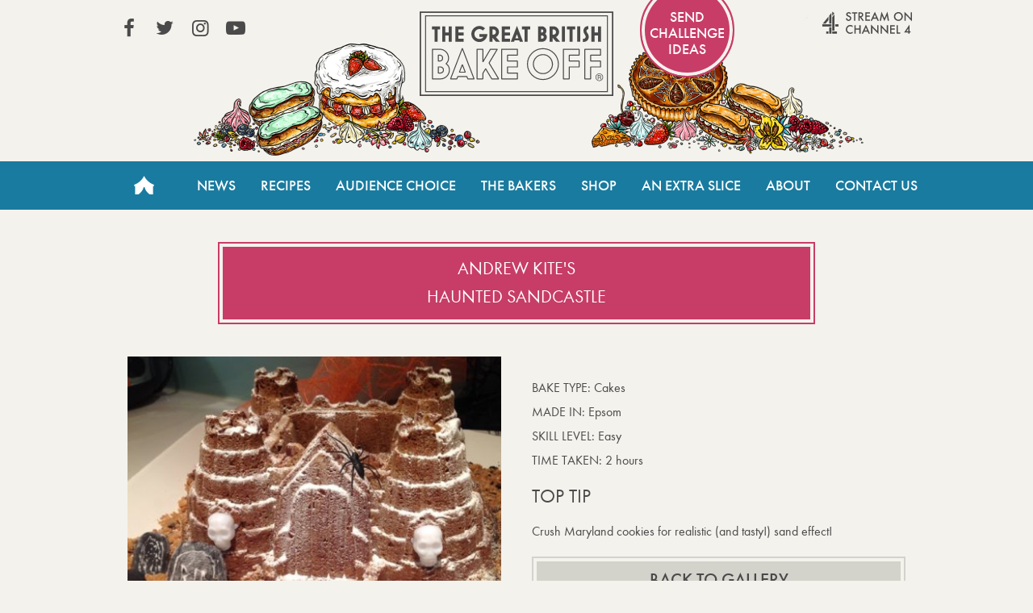

--- FILE ---
content_type: text/html; charset=UTF-8
request_url: https://thegreatbritishbakeoff.co.uk/bake-offs/andrew-kite-haunted-sandcastle/
body_size: 4178
content:
<!DOCTYPE html>
<html lang="en-GB">

<head>
	<!-- Google Tag Manager -->
	<script>(function(w,d,s,l,i){w[l]=w[l]||[];w[l].push({'gtm.start':
	new Date().getTime(),event:'gtm.js'});var f=d.getElementsByTagName(s)[0],
	j=d.createElement(s),dl=l!='dataLayer'?'&l='+l:'';j.async=true;j.src=
	'https://www.googletagmanager.com/gtm.js?id='+i+dl;f.parentNode.insertBefore(j,f);
	})(window,document,'script','dataLayer','GTM-NVMNQXD6');</script>
	<!-- End Google Tag Manager -->

	<meta charset="UTF-8" />

	<meta http-equiv="X-UA-Compatible" content="IE=edge" />
	<meta name="viewport" content="width=device-width, initial-scale=1.0, minimum-scale=1.0, maximum-scale=1.0, viewport-fit=cover">
	<meta name="HandheldFriendly" content="true">
	
	<meta property="fb:app_id" content="413012505423115">
	
	<meta name='robots' content='index, follow, max-image-preview:large, max-snippet:-1, max-video-preview:-1' />
	<style>img:is([sizes="auto" i], [sizes^="auto," i]) { contain-intrinsic-size: 3000px 1500px }</style>
	
	<!-- This site is optimized with the Yoast SEO plugin v26.7 - https://yoast.com/wordpress/plugins/seo/ -->
	<title>Haunted Sandcastle - The Great British Bake Off</title>
	<link rel="canonical" href="https://thegreatbritishbakeoff.co.uk/bake-offs/andrew-kite-haunted-sandcastle/" />
	<meta property="og:locale" content="en_GB" />
	<meta property="og:type" content="article" />
	<meta property="og:title" content="Haunted Sandcastle - The Great British Bake Off" />
	<meta property="og:description" content="Crush Maryland cookies for realistic (and tasty!) sand effect!" />
	<meta property="og:url" content="https://thegreatbritishbakeoff.co.uk/bake-offs/andrew-kite-haunted-sandcastle/" />
	<meta property="og:site_name" content="The Great British Bake Off" />
	<meta property="og:image" content="https://thegreatbritishbakeoff.co.uk/wp-content/uploads/formidable/image1032.jpg" />
	<meta property="og:image:width" content="2048" />
	<meta property="og:image:height" content="1529" />
	<meta property="og:image:type" content="image/jpeg" />
	<meta name="twitter:card" content="summary_large_image" />
	<script type="application/ld+json" class="yoast-schema-graph">{"@context":"https://schema.org","@graph":[{"@type":"WebPage","@id":"https://thegreatbritishbakeoff.co.uk/bake-offs/andrew-kite-haunted-sandcastle/","url":"https://thegreatbritishbakeoff.co.uk/bake-offs/andrew-kite-haunted-sandcastle/","name":"Haunted Sandcastle - The Great British Bake Off","isPartOf":{"@id":"https://thegreatbritishbakeoff.co.uk/#website"},"primaryImageOfPage":{"@id":"https://thegreatbritishbakeoff.co.uk/bake-offs/andrew-kite-haunted-sandcastle/#primaryimage"},"image":{"@id":"https://thegreatbritishbakeoff.co.uk/bake-offs/andrew-kite-haunted-sandcastle/#primaryimage"},"thumbnailUrl":"https://thegreatbritishbakeoff.co.uk/wp-content/uploads/formidable/image1032.jpg","datePublished":"2013-11-20T19:28:12+00:00","breadcrumb":{"@id":"https://thegreatbritishbakeoff.co.uk/bake-offs/andrew-kite-haunted-sandcastle/#breadcrumb"},"inLanguage":"en-GB","potentialAction":[{"@type":"ReadAction","target":["https://thegreatbritishbakeoff.co.uk/bake-offs/andrew-kite-haunted-sandcastle/"]}]},{"@type":"ImageObject","inLanguage":"en-GB","@id":"https://thegreatbritishbakeoff.co.uk/bake-offs/andrew-kite-haunted-sandcastle/#primaryimage","url":"https://thegreatbritishbakeoff.co.uk/wp-content/uploads/formidable/image1032.jpg","contentUrl":"https://thegreatbritishbakeoff.co.uk/wp-content/uploads/formidable/image1032.jpg","width":2048,"height":1529},{"@type":"BreadcrumbList","@id":"https://thegreatbritishbakeoff.co.uk/bake-offs/andrew-kite-haunted-sandcastle/#breadcrumb","itemListElement":[{"@type":"ListItem","position":1,"name":"Home","item":"https://thegreatbritishbakeoff.co.uk/"},{"@type":"ListItem","position":2,"name":"Haunted Sandcastle"}]},{"@type":"WebSite","@id":"https://thegreatbritishbakeoff.co.uk/#website","url":"https://thegreatbritishbakeoff.co.uk/","name":"The Great British Bake Off","description":"","publisher":{"@id":"https://thegreatbritishbakeoff.co.uk/#organization"},"alternateName":"Great British Bake Off","potentialAction":[{"@type":"SearchAction","target":{"@type":"EntryPoint","urlTemplate":"https://thegreatbritishbakeoff.co.uk/?s={search_term_string}"},"query-input":{"@type":"PropertyValueSpecification","valueRequired":true,"valueName":"search_term_string"}}],"inLanguage":"en-GB"},{"@type":"Organization","@id":"https://thegreatbritishbakeoff.co.uk/#organization","name":"The Great British Bake Off","alternateName":"Great British Bake Off","url":"https://thegreatbritishbakeoff.co.uk/","logo":{"@type":"ImageObject","inLanguage":"en-GB","@id":"https://thegreatbritishbakeoff.co.uk/#/schema/logo/image/","url":"https://thegreatbritishbakeoff.co.uk/wp-content/uploads/2017/09/favicon.png","contentUrl":"https://thegreatbritishbakeoff.co.uk/wp-content/uploads/2017/09/favicon.png","width":512,"height":512,"caption":"The Great British Bake Off"},"image":{"@id":"https://thegreatbritishbakeoff.co.uk/#/schema/logo/image/"}}]}</script>
	<!-- / Yoast SEO plugin. -->


<style id='classic-theme-styles-inline-css' type='text/css'>
/*! This file is auto-generated */
.wp-block-button__link{color:#fff;background-color:#32373c;border-radius:9999px;box-shadow:none;text-decoration:none;padding:calc(.667em + 2px) calc(1.333em + 2px);font-size:1.125em}.wp-block-file__button{background:#32373c;color:#fff;text-decoration:none}
</style>
<link rel='stylesheet' id='stylesheet-css' href='https://thegreatbritishbakeoff.co.uk/wp-content/themes/GBBOv2/style.css?t=2.8.40&#038;ver=d720559594d8c494f6c9d4e3c758b424' type='text/css' media='all' />
<script type="text/javascript" src="https://thegreatbritishbakeoff.co.uk/wp-content/themes/GBBOv2/assets/js/head.js?ver=d720559594d8c494f6c9d4e3c758b424" id="head-script-js"></script>
<script type="text/javascript" src="https://thegreatbritishbakeoff.co.uk/wp-includes/js/jquery/jquery.min.js?ver=3.7.1" id="jquery-core-js"></script>
<script type="text/javascript" src="https://thegreatbritishbakeoff.co.uk/wp-includes/js/jquery/jquery-migrate.min.js?ver=3.4.1" id="jquery-migrate-js"></script>
<script type="text/javascript" src="https://thegreatbritishbakeoff.co.uk/wp-content/themes/GBBOv2/assets/js/simplebar.min.js?ver=5.2.0" id="simplebar-js"></script>
<script>document.documentElement.className += " js";</script>

	

	<link rel="icon" type="image/png" href="https://thegreatbritishbakeoff.co.uk/wp-content/themes/GBBOv2/assets/images/icons/favicon-96x96.png" sizes="96x96" />
	<link rel="icon" type="image/svg+xml" href="https://thegreatbritishbakeoff.co.uk/wp-content/themes/GBBOv2/assets/images/icons/favicon.svg" />
	<link rel="shortcut icon" href="https://thegreatbritishbakeoff.co.uk/wp-content/themes/GBBOv2/assets/images/icons/favicon.ico" />
	<link rel="apple-touch-icon" sizes="180x180" href="https://thegreatbritishbakeoff.co.uk/wp-content/themes/GBBOv2/assets/images/icons/apple-touch-icon.png" />
	<meta name="apple-mobile-web-app-title" content="GBBO" />
	<link rel="manifest" href="https://thegreatbritishbakeoff.co.uk/wp-content/themes/GBBOv2/assets/images/icons/site.webmanifest" />
	
	<meta name="theme-color" content="#197b9f">

</head>


<body class="wp-singular bakes-template-default single single-bakes postid-6779 wp-theme-GBBOv2">
	<!-- Google Tag Manager (noscript) -->
	<noscript><iframe src="https://www.googletagmanager.com/ns.html?id=GTM-NVMNQXD6"
	height="0" width="0" style="display:none;visibility:hidden"></iframe></noscript>
	<!-- End Google Tag Manager (noscript) -->

	<div class="trigger-size mobile"></div>
	<div class="trigger-size tablet"></div>
	<div class="trigger-size desktop"></div>
	<div class="trigger-size desktop-wide"></div>
	
	<!-- IE8 -->
	<div id="ie_container" class="old-browser">
		<span>You are viewing this website with an old browser - please update to a newer version for the best experience.</span>
	</div>

	<header id="header" class="site-header" role="banner">
		<a class="visuallyhidden skip-link" href="#content" title="Skip to content">Skip to content</a>
		<div class="header-container content-wrapper">
			<a class="logo" href="/">The Great British Bake Off</a>
		</div>

		<nav id="site-navigation" class="main-nav" role="navigation">

			<div id="js-mobile-nav">
				<button name="toggle-navbar" type="button" class="mobile-nav-button js-button" aria-pressed=false><span class="bar "></span><span class="visuallyhidden">Toggle Navigation</span></button>
				<div class="mobile-nav-tray js-expandable" aria-hidden="true">
										<ul id="menu-header-navigation" class="main-nav-list content-wrapper"><li id="menu-item-4" class="home menu-item menu-item-type-custom menu-item-object-custom menu-item-4"><a href="/">Home</a></li>
<li id="menu-item-19756" class="menu-item menu-item-type-taxonomy menu-item-object-category menu-item-19756"><a href="https://thegreatbritishbakeoff.co.uk/news/">News</a></li>
<li id="menu-item-28421" class="menu-item menu-item-type-post_type menu-item-object-page menu-item-28421"><a href="https://thegreatbritishbakeoff.co.uk/recipes/">Recipes</a></li>
<li id="menu-item-48150" class="menu-item menu-item-type-post_type menu-item-object-page menu-item-48150"><a href="https://thegreatbritishbakeoff.co.uk/audiencechoice/">Audience Choice</a></li>
<li id="menu-item-19790" class="menu-item menu-item-type-taxonomy menu-item-object-category menu-item-19790"><a href="https://thegreatbritishbakeoff.co.uk/bakers/">The Bakers</a></li>
<li id="menu-item-8" class="menu-item menu-item-type-custom menu-item-object-custom menu-item-8"><a href="/shop">Shop</a></li>
<li id="menu-item-11054" class="menu-item menu-item-type-post_type menu-item-object-page menu-item-11054"><a href="https://thegreatbritishbakeoff.co.uk/an-extra-slice/">An Extra Slice</a></li>
<li id="menu-item-10" class="menu-item menu-item-type-custom menu-item-object-custom menu-item-10"><a href="/about-the-show">About</a></li>
<li id="menu-item-11" class="menu-item menu-item-type-custom menu-item-object-custom menu-item-11"><a href="/contact-us">Contact Us</a></li>
</ul>					<section id="header-social-links" class="links content-wrapper">
						<ul class="social-nav">
							<li><a href="https://www.facebook.com/greatbritishbakeoff" target="_blank" rel="noopener noreferrer" class="social icon icon-facebook">View our Facebook page (This link opens in a new window)</a></li>							<li><a href="https://twitter.com/BritishBakeOff" target="_blank" rel="noopener noreferrer" class="social icon icon-twitter">View our Twitter page (This link opens in a new window)</a></li>							<li><a href="https://instagram.com/britishbakeoff/" target="_blank" rel="noopener noreferrer" class="social icon icon-instagram">View our Instagram page (This link opens in a new window)</a></li>							<li><a href="https://www.youtube.com/GreatBritishBakeOff" target="_blank" rel="noopener noreferrer" class="social icon icon-youtube-play">View our YouTube page (This link opens in a new window)</a></li>													</ul>

													<a href="http://www.channel4.com/programmes/the-great-british-bake-off" class="all4" target="_blank" rel="noopener noreferrer">Stream on Channel 4<span class="visuallyhidden"> (Link opens in new window)</span></a>
																			<a href="https://thegreatbritishbakeoff.co.uk/audiencechoice" class="apply apply-audience-choice" target="_blank" rel="noopener noreferrer">
								Send challenge ideas								<span class="visuallyhidden"> (Link opens in new window)</span></a>
											</section>
				</div>
			</div>
		</nav>
	</header>
	<!-- wraps the main content area -->

			<main id="content" class="content-wrapper" role="main">
		    <div class="canvas full-width no-header-page single-bake">
        <div class="threaded_effect">

            
            <div class="page-title">
                <h1>
                    Andrew Kite's                    <br>
                    Haunted Sandcastle                </h1>
                            </div>


            <div class="two-col-container">
                <div class="column">
                                        <div class="bake_image">
                        <img width="450" height="450" src="https://thegreatbritishbakeoff.co.uk/wp-content/uploads/formidable/image1032-450x450.jpg" class="attachment-baker-profile size-baker-profile wp-post-image" alt="Haunted Sandcastle" decoding="async" fetchpriority="high" srcset="https://thegreatbritishbakeoff.co.uk/wp-content/uploads/formidable/image1032-450x450.jpg 450w, https://thegreatbritishbakeoff.co.uk/wp-content/uploads/formidable/image1032-100x100.jpg 100w" sizes="(max-width: 450px) 100vw, 450px" />                    </div>

                </div>
                <div class="column bake-details">
                    <ul class="bake_stats">
                        <li><span class="grey">Bake type: </span><span class="li_right">Cakes</span></li>
                        <li><span class="grey">Made in: </span><span class="li_right">Epsom</span></li>
                        <li><span class="grey">Skill level: </span><span class="li_right">Easy</span></li>
                        <li><span class="grey">Time taken: </span><span class="li_right">2 hours</span></li>
                    </ul>
                    
                    
                                            <h2 class="burgandy">Top tip</h2>
                        <p>Crush Maryland cookies for realistic (and tasty!) sand effect!</p>
                    
                                        <!--a href="https://thegreatbritishbakeoff.co.uk/your-bakes/cakes/" class="button">See more Cakes</a-->

                    <div id="gallery_link"><a class="threadedbutton" href="/your-bakes">Back to gallery</a></div>

                </div>
            </div>
        </div>
    </div>
	</main><!-- main content wrapper -->

	<footer id="footer" role="contentinfo" class="footer content-wrapper">
		<div class="footer-links footer-links--nav">
			<!-- Wordpress menus for left and right sets of links -->
			<ul id="menu-footer-left" class="footer-list footer-list_left mobile mobile-hidden"><li id="menu-item-12" class="top_border menu-item menu-item-type-custom menu-item-object-custom menu-item-12"><a href="/">Home</a></li>
<li id="menu-item-15" class="menu-item menu-item-type-custom menu-item-object-custom menu-item-15"><a href="/news/">News</a></li>
<li id="menu-item-32115" class="menu-item menu-item-type-post_type menu-item-object-page menu-item-32115"><a href="https://thegreatbritishbakeoff.co.uk/recipes/">Recipes</a></li>
<li id="menu-item-471" class="top_border menu-item menu-item-type-post_type menu-item-object-page menu-item-471"><a href="https://thegreatbritishbakeoff.co.uk/join-the-bake-off/">Your bakes</a></li>
<li id="menu-item-48153" class="menu-item menu-item-type-post_type menu-item-object-page menu-item-48153"><a href="https://thegreatbritishbakeoff.co.uk/audiencechoice/">Audience Choice Week</a></li>
<li id="menu-item-19417" class="top_border menu-item menu-item-type-taxonomy menu-item-object-category menu-item-19417"><a href="https://thegreatbritishbakeoff.co.uk/bakers/series-8/">The Bakers</a></li>
<li id="menu-item-16" class="top_border menu-item menu-item-type-custom menu-item-object-custom menu-item-16"><a href="/shop/">Shop</a></li>
<li id="menu-item-11055" class="menu-item menu-item-type-post_type menu-item-object-page menu-item-11055"><a href="https://thegreatbritishbakeoff.co.uk/an-extra-slice/">An Extra Slice</a></li>
<li id="menu-item-17" class="menu-item menu-item-type-custom menu-item-object-custom menu-item-17"><a href="/about-the-show/">About</a></li>
</ul>			<ul id="menu-footer-right" class="footer-list footer-list_right"><li id="menu-item-19360" class="menu-item menu-item-type-post_type menu-item-object-page menu-item-19360"><a href="https://thegreatbritishbakeoff.co.uk/terms-and-conditions/">Terms and Conditions</a></li>
<li id="menu-item-47797" class="menu-item menu-item-type-custom menu-item-object-custom menu-item-47797"><a href="#privacyOptions">Privacy Options</a></li>
<li id="menu-item-19359" class="menu-item menu-item-type-post_type menu-item-object-page menu-item-19359"><a href="https://thegreatbritishbakeoff.co.uk/privacy-policy/">Privacy Policy</a></li>
<li id="menu-item-19358" class="top_border menu-item menu-item-type-post_type menu-item-object-page menu-item-19358"><a href="https://thegreatbritishbakeoff.co.uk/cookie-policy/">Cookies Policy</a></li>
<li id="menu-item-21068" class="menu-item menu-item-type-post_type menu-item-object-page menu-item-21068"><a href="https://thegreatbritishbakeoff.co.uk/accessibility/">Accessibility</a></li>
<li id="menu-item-47796" class="menu-item menu-item-type-post_type menu-item-object-page menu-item-47796"><a href="https://thegreatbritishbakeoff.co.uk/contact-us/">Contact Us</a></li>
</ul>			<!-- sidebar area for footer message -->
		</div>
        <div class="footer-links footer-links--social">

            <ul class="social-nav footer-list_right">
                <li><a href="https://www.facebook.com/greatbritishbakeoff" target="_blank" rel="noopener noreferrer" class="social icon icon-facebook">View our Facebook page (This link opens in a new window)</a></li>                <li><a href="https://twitter.com/BritishBakeOff" target="_blank" rel="noopener noreferrer" class="social icon icon-twitter">View our Twitter page (This link opens in a new window)</a></li>                <li><a href="https://instagram.com/britishbakeoff/" target="_blank" rel="noopener noreferrer" class="social icon icon-instagram">View our Instagram page (This link opens in a new window)</a></li>                <li><a href="https://www.youtube.com/GreatBritishBakeOff" target="_blank" rel="noopener noreferrer" class="social icon icon-youtube-play">View our YouTube page (This link opens in a new window)</a></li>                            </ul>

            <ul class="credits footer-list footer-list_left">
                <li class=""><a href="https://www.loveproductions.co.uk/" target="_blank" rel="noopener">&copy; Love Productions 2026<span class="visuallyhidden"> (Link opens in a new window)</span></a></li>
            </ul>
        </div>

	</footer>


<script type="speculationrules">
{"prefetch":[{"source":"document","where":{"and":[{"href_matches":"\/*"},{"not":{"href_matches":["\/wp-*.php","\/wp-admin\/*","\/wp-content\/uploads\/*","\/wp-content\/*","\/wp-content\/plugins\/*","\/wp-content\/themes\/GBBOv2\/*","\/*\\?(.+)"]}},{"not":{"selector_matches":"a[rel~=\"nofollow\"]"}},{"not":{"selector_matches":".no-prefetch, .no-prefetch a"}}]},"eagerness":"conservative"}]}
</script>
<script type="text/javascript" id="default-script-js-extra">
/* <![CDATA[ */
var app = {"ajaxurl":"https:\/\/thegreatbritishbakeoff.co.uk\/wp-admin\/admin-ajax.php"};
/* ]]> */
</script>
<script type="text/javascript" src="https://thegreatbritishbakeoff.co.uk/wp-content/themes/GBBOv2/assets/js/site.js?ver=2.8.40" id="default-script-js"></script>
</body>
</html>
